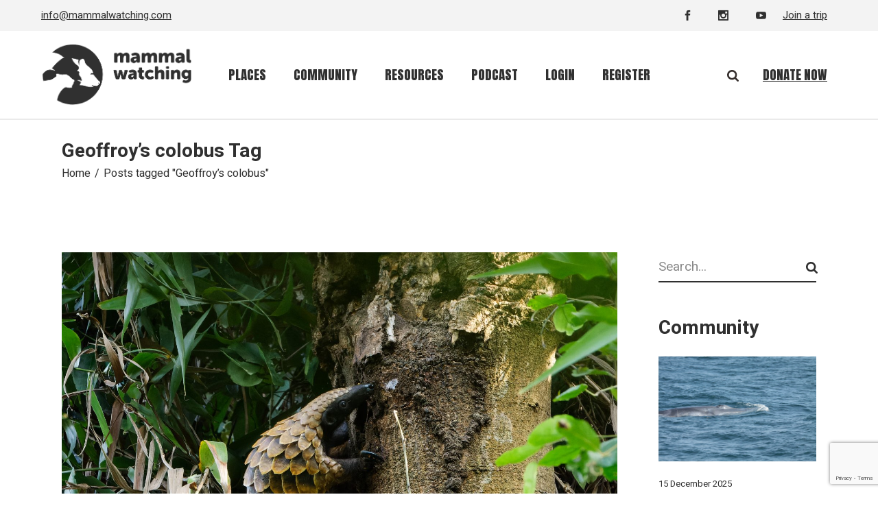

--- FILE ---
content_type: text/html; charset=utf-8
request_url: https://www.google.com/recaptcha/api2/anchor?ar=1&k=6Le1ziMfAAAAALnQjsuoDRFm0IvrztdDdq8EVn_W&co=aHR0cHM6Ly93d3cubWFtbWFsd2F0Y2hpbmcuY29tOjQ0Mw..&hl=en&v=PoyoqOPhxBO7pBk68S4YbpHZ&size=invisible&anchor-ms=20000&execute-ms=30000&cb=qvmnd4emd8rq
body_size: 48790
content:
<!DOCTYPE HTML><html dir="ltr" lang="en"><head><meta http-equiv="Content-Type" content="text/html; charset=UTF-8">
<meta http-equiv="X-UA-Compatible" content="IE=edge">
<title>reCAPTCHA</title>
<style type="text/css">
/* cyrillic-ext */
@font-face {
  font-family: 'Roboto';
  font-style: normal;
  font-weight: 400;
  font-stretch: 100%;
  src: url(//fonts.gstatic.com/s/roboto/v48/KFO7CnqEu92Fr1ME7kSn66aGLdTylUAMa3GUBHMdazTgWw.woff2) format('woff2');
  unicode-range: U+0460-052F, U+1C80-1C8A, U+20B4, U+2DE0-2DFF, U+A640-A69F, U+FE2E-FE2F;
}
/* cyrillic */
@font-face {
  font-family: 'Roboto';
  font-style: normal;
  font-weight: 400;
  font-stretch: 100%;
  src: url(//fonts.gstatic.com/s/roboto/v48/KFO7CnqEu92Fr1ME7kSn66aGLdTylUAMa3iUBHMdazTgWw.woff2) format('woff2');
  unicode-range: U+0301, U+0400-045F, U+0490-0491, U+04B0-04B1, U+2116;
}
/* greek-ext */
@font-face {
  font-family: 'Roboto';
  font-style: normal;
  font-weight: 400;
  font-stretch: 100%;
  src: url(//fonts.gstatic.com/s/roboto/v48/KFO7CnqEu92Fr1ME7kSn66aGLdTylUAMa3CUBHMdazTgWw.woff2) format('woff2');
  unicode-range: U+1F00-1FFF;
}
/* greek */
@font-face {
  font-family: 'Roboto';
  font-style: normal;
  font-weight: 400;
  font-stretch: 100%;
  src: url(//fonts.gstatic.com/s/roboto/v48/KFO7CnqEu92Fr1ME7kSn66aGLdTylUAMa3-UBHMdazTgWw.woff2) format('woff2');
  unicode-range: U+0370-0377, U+037A-037F, U+0384-038A, U+038C, U+038E-03A1, U+03A3-03FF;
}
/* math */
@font-face {
  font-family: 'Roboto';
  font-style: normal;
  font-weight: 400;
  font-stretch: 100%;
  src: url(//fonts.gstatic.com/s/roboto/v48/KFO7CnqEu92Fr1ME7kSn66aGLdTylUAMawCUBHMdazTgWw.woff2) format('woff2');
  unicode-range: U+0302-0303, U+0305, U+0307-0308, U+0310, U+0312, U+0315, U+031A, U+0326-0327, U+032C, U+032F-0330, U+0332-0333, U+0338, U+033A, U+0346, U+034D, U+0391-03A1, U+03A3-03A9, U+03B1-03C9, U+03D1, U+03D5-03D6, U+03F0-03F1, U+03F4-03F5, U+2016-2017, U+2034-2038, U+203C, U+2040, U+2043, U+2047, U+2050, U+2057, U+205F, U+2070-2071, U+2074-208E, U+2090-209C, U+20D0-20DC, U+20E1, U+20E5-20EF, U+2100-2112, U+2114-2115, U+2117-2121, U+2123-214F, U+2190, U+2192, U+2194-21AE, U+21B0-21E5, U+21F1-21F2, U+21F4-2211, U+2213-2214, U+2216-22FF, U+2308-230B, U+2310, U+2319, U+231C-2321, U+2336-237A, U+237C, U+2395, U+239B-23B7, U+23D0, U+23DC-23E1, U+2474-2475, U+25AF, U+25B3, U+25B7, U+25BD, U+25C1, U+25CA, U+25CC, U+25FB, U+266D-266F, U+27C0-27FF, U+2900-2AFF, U+2B0E-2B11, U+2B30-2B4C, U+2BFE, U+3030, U+FF5B, U+FF5D, U+1D400-1D7FF, U+1EE00-1EEFF;
}
/* symbols */
@font-face {
  font-family: 'Roboto';
  font-style: normal;
  font-weight: 400;
  font-stretch: 100%;
  src: url(//fonts.gstatic.com/s/roboto/v48/KFO7CnqEu92Fr1ME7kSn66aGLdTylUAMaxKUBHMdazTgWw.woff2) format('woff2');
  unicode-range: U+0001-000C, U+000E-001F, U+007F-009F, U+20DD-20E0, U+20E2-20E4, U+2150-218F, U+2190, U+2192, U+2194-2199, U+21AF, U+21E6-21F0, U+21F3, U+2218-2219, U+2299, U+22C4-22C6, U+2300-243F, U+2440-244A, U+2460-24FF, U+25A0-27BF, U+2800-28FF, U+2921-2922, U+2981, U+29BF, U+29EB, U+2B00-2BFF, U+4DC0-4DFF, U+FFF9-FFFB, U+10140-1018E, U+10190-1019C, U+101A0, U+101D0-101FD, U+102E0-102FB, U+10E60-10E7E, U+1D2C0-1D2D3, U+1D2E0-1D37F, U+1F000-1F0FF, U+1F100-1F1AD, U+1F1E6-1F1FF, U+1F30D-1F30F, U+1F315, U+1F31C, U+1F31E, U+1F320-1F32C, U+1F336, U+1F378, U+1F37D, U+1F382, U+1F393-1F39F, U+1F3A7-1F3A8, U+1F3AC-1F3AF, U+1F3C2, U+1F3C4-1F3C6, U+1F3CA-1F3CE, U+1F3D4-1F3E0, U+1F3ED, U+1F3F1-1F3F3, U+1F3F5-1F3F7, U+1F408, U+1F415, U+1F41F, U+1F426, U+1F43F, U+1F441-1F442, U+1F444, U+1F446-1F449, U+1F44C-1F44E, U+1F453, U+1F46A, U+1F47D, U+1F4A3, U+1F4B0, U+1F4B3, U+1F4B9, U+1F4BB, U+1F4BF, U+1F4C8-1F4CB, U+1F4D6, U+1F4DA, U+1F4DF, U+1F4E3-1F4E6, U+1F4EA-1F4ED, U+1F4F7, U+1F4F9-1F4FB, U+1F4FD-1F4FE, U+1F503, U+1F507-1F50B, U+1F50D, U+1F512-1F513, U+1F53E-1F54A, U+1F54F-1F5FA, U+1F610, U+1F650-1F67F, U+1F687, U+1F68D, U+1F691, U+1F694, U+1F698, U+1F6AD, U+1F6B2, U+1F6B9-1F6BA, U+1F6BC, U+1F6C6-1F6CF, U+1F6D3-1F6D7, U+1F6E0-1F6EA, U+1F6F0-1F6F3, U+1F6F7-1F6FC, U+1F700-1F7FF, U+1F800-1F80B, U+1F810-1F847, U+1F850-1F859, U+1F860-1F887, U+1F890-1F8AD, U+1F8B0-1F8BB, U+1F8C0-1F8C1, U+1F900-1F90B, U+1F93B, U+1F946, U+1F984, U+1F996, U+1F9E9, U+1FA00-1FA6F, U+1FA70-1FA7C, U+1FA80-1FA89, U+1FA8F-1FAC6, U+1FACE-1FADC, U+1FADF-1FAE9, U+1FAF0-1FAF8, U+1FB00-1FBFF;
}
/* vietnamese */
@font-face {
  font-family: 'Roboto';
  font-style: normal;
  font-weight: 400;
  font-stretch: 100%;
  src: url(//fonts.gstatic.com/s/roboto/v48/KFO7CnqEu92Fr1ME7kSn66aGLdTylUAMa3OUBHMdazTgWw.woff2) format('woff2');
  unicode-range: U+0102-0103, U+0110-0111, U+0128-0129, U+0168-0169, U+01A0-01A1, U+01AF-01B0, U+0300-0301, U+0303-0304, U+0308-0309, U+0323, U+0329, U+1EA0-1EF9, U+20AB;
}
/* latin-ext */
@font-face {
  font-family: 'Roboto';
  font-style: normal;
  font-weight: 400;
  font-stretch: 100%;
  src: url(//fonts.gstatic.com/s/roboto/v48/KFO7CnqEu92Fr1ME7kSn66aGLdTylUAMa3KUBHMdazTgWw.woff2) format('woff2');
  unicode-range: U+0100-02BA, U+02BD-02C5, U+02C7-02CC, U+02CE-02D7, U+02DD-02FF, U+0304, U+0308, U+0329, U+1D00-1DBF, U+1E00-1E9F, U+1EF2-1EFF, U+2020, U+20A0-20AB, U+20AD-20C0, U+2113, U+2C60-2C7F, U+A720-A7FF;
}
/* latin */
@font-face {
  font-family: 'Roboto';
  font-style: normal;
  font-weight: 400;
  font-stretch: 100%;
  src: url(//fonts.gstatic.com/s/roboto/v48/KFO7CnqEu92Fr1ME7kSn66aGLdTylUAMa3yUBHMdazQ.woff2) format('woff2');
  unicode-range: U+0000-00FF, U+0131, U+0152-0153, U+02BB-02BC, U+02C6, U+02DA, U+02DC, U+0304, U+0308, U+0329, U+2000-206F, U+20AC, U+2122, U+2191, U+2193, U+2212, U+2215, U+FEFF, U+FFFD;
}
/* cyrillic-ext */
@font-face {
  font-family: 'Roboto';
  font-style: normal;
  font-weight: 500;
  font-stretch: 100%;
  src: url(//fonts.gstatic.com/s/roboto/v48/KFO7CnqEu92Fr1ME7kSn66aGLdTylUAMa3GUBHMdazTgWw.woff2) format('woff2');
  unicode-range: U+0460-052F, U+1C80-1C8A, U+20B4, U+2DE0-2DFF, U+A640-A69F, U+FE2E-FE2F;
}
/* cyrillic */
@font-face {
  font-family: 'Roboto';
  font-style: normal;
  font-weight: 500;
  font-stretch: 100%;
  src: url(//fonts.gstatic.com/s/roboto/v48/KFO7CnqEu92Fr1ME7kSn66aGLdTylUAMa3iUBHMdazTgWw.woff2) format('woff2');
  unicode-range: U+0301, U+0400-045F, U+0490-0491, U+04B0-04B1, U+2116;
}
/* greek-ext */
@font-face {
  font-family: 'Roboto';
  font-style: normal;
  font-weight: 500;
  font-stretch: 100%;
  src: url(//fonts.gstatic.com/s/roboto/v48/KFO7CnqEu92Fr1ME7kSn66aGLdTylUAMa3CUBHMdazTgWw.woff2) format('woff2');
  unicode-range: U+1F00-1FFF;
}
/* greek */
@font-face {
  font-family: 'Roboto';
  font-style: normal;
  font-weight: 500;
  font-stretch: 100%;
  src: url(//fonts.gstatic.com/s/roboto/v48/KFO7CnqEu92Fr1ME7kSn66aGLdTylUAMa3-UBHMdazTgWw.woff2) format('woff2');
  unicode-range: U+0370-0377, U+037A-037F, U+0384-038A, U+038C, U+038E-03A1, U+03A3-03FF;
}
/* math */
@font-face {
  font-family: 'Roboto';
  font-style: normal;
  font-weight: 500;
  font-stretch: 100%;
  src: url(//fonts.gstatic.com/s/roboto/v48/KFO7CnqEu92Fr1ME7kSn66aGLdTylUAMawCUBHMdazTgWw.woff2) format('woff2');
  unicode-range: U+0302-0303, U+0305, U+0307-0308, U+0310, U+0312, U+0315, U+031A, U+0326-0327, U+032C, U+032F-0330, U+0332-0333, U+0338, U+033A, U+0346, U+034D, U+0391-03A1, U+03A3-03A9, U+03B1-03C9, U+03D1, U+03D5-03D6, U+03F0-03F1, U+03F4-03F5, U+2016-2017, U+2034-2038, U+203C, U+2040, U+2043, U+2047, U+2050, U+2057, U+205F, U+2070-2071, U+2074-208E, U+2090-209C, U+20D0-20DC, U+20E1, U+20E5-20EF, U+2100-2112, U+2114-2115, U+2117-2121, U+2123-214F, U+2190, U+2192, U+2194-21AE, U+21B0-21E5, U+21F1-21F2, U+21F4-2211, U+2213-2214, U+2216-22FF, U+2308-230B, U+2310, U+2319, U+231C-2321, U+2336-237A, U+237C, U+2395, U+239B-23B7, U+23D0, U+23DC-23E1, U+2474-2475, U+25AF, U+25B3, U+25B7, U+25BD, U+25C1, U+25CA, U+25CC, U+25FB, U+266D-266F, U+27C0-27FF, U+2900-2AFF, U+2B0E-2B11, U+2B30-2B4C, U+2BFE, U+3030, U+FF5B, U+FF5D, U+1D400-1D7FF, U+1EE00-1EEFF;
}
/* symbols */
@font-face {
  font-family: 'Roboto';
  font-style: normal;
  font-weight: 500;
  font-stretch: 100%;
  src: url(//fonts.gstatic.com/s/roboto/v48/KFO7CnqEu92Fr1ME7kSn66aGLdTylUAMaxKUBHMdazTgWw.woff2) format('woff2');
  unicode-range: U+0001-000C, U+000E-001F, U+007F-009F, U+20DD-20E0, U+20E2-20E4, U+2150-218F, U+2190, U+2192, U+2194-2199, U+21AF, U+21E6-21F0, U+21F3, U+2218-2219, U+2299, U+22C4-22C6, U+2300-243F, U+2440-244A, U+2460-24FF, U+25A0-27BF, U+2800-28FF, U+2921-2922, U+2981, U+29BF, U+29EB, U+2B00-2BFF, U+4DC0-4DFF, U+FFF9-FFFB, U+10140-1018E, U+10190-1019C, U+101A0, U+101D0-101FD, U+102E0-102FB, U+10E60-10E7E, U+1D2C0-1D2D3, U+1D2E0-1D37F, U+1F000-1F0FF, U+1F100-1F1AD, U+1F1E6-1F1FF, U+1F30D-1F30F, U+1F315, U+1F31C, U+1F31E, U+1F320-1F32C, U+1F336, U+1F378, U+1F37D, U+1F382, U+1F393-1F39F, U+1F3A7-1F3A8, U+1F3AC-1F3AF, U+1F3C2, U+1F3C4-1F3C6, U+1F3CA-1F3CE, U+1F3D4-1F3E0, U+1F3ED, U+1F3F1-1F3F3, U+1F3F5-1F3F7, U+1F408, U+1F415, U+1F41F, U+1F426, U+1F43F, U+1F441-1F442, U+1F444, U+1F446-1F449, U+1F44C-1F44E, U+1F453, U+1F46A, U+1F47D, U+1F4A3, U+1F4B0, U+1F4B3, U+1F4B9, U+1F4BB, U+1F4BF, U+1F4C8-1F4CB, U+1F4D6, U+1F4DA, U+1F4DF, U+1F4E3-1F4E6, U+1F4EA-1F4ED, U+1F4F7, U+1F4F9-1F4FB, U+1F4FD-1F4FE, U+1F503, U+1F507-1F50B, U+1F50D, U+1F512-1F513, U+1F53E-1F54A, U+1F54F-1F5FA, U+1F610, U+1F650-1F67F, U+1F687, U+1F68D, U+1F691, U+1F694, U+1F698, U+1F6AD, U+1F6B2, U+1F6B9-1F6BA, U+1F6BC, U+1F6C6-1F6CF, U+1F6D3-1F6D7, U+1F6E0-1F6EA, U+1F6F0-1F6F3, U+1F6F7-1F6FC, U+1F700-1F7FF, U+1F800-1F80B, U+1F810-1F847, U+1F850-1F859, U+1F860-1F887, U+1F890-1F8AD, U+1F8B0-1F8BB, U+1F8C0-1F8C1, U+1F900-1F90B, U+1F93B, U+1F946, U+1F984, U+1F996, U+1F9E9, U+1FA00-1FA6F, U+1FA70-1FA7C, U+1FA80-1FA89, U+1FA8F-1FAC6, U+1FACE-1FADC, U+1FADF-1FAE9, U+1FAF0-1FAF8, U+1FB00-1FBFF;
}
/* vietnamese */
@font-face {
  font-family: 'Roboto';
  font-style: normal;
  font-weight: 500;
  font-stretch: 100%;
  src: url(//fonts.gstatic.com/s/roboto/v48/KFO7CnqEu92Fr1ME7kSn66aGLdTylUAMa3OUBHMdazTgWw.woff2) format('woff2');
  unicode-range: U+0102-0103, U+0110-0111, U+0128-0129, U+0168-0169, U+01A0-01A1, U+01AF-01B0, U+0300-0301, U+0303-0304, U+0308-0309, U+0323, U+0329, U+1EA0-1EF9, U+20AB;
}
/* latin-ext */
@font-face {
  font-family: 'Roboto';
  font-style: normal;
  font-weight: 500;
  font-stretch: 100%;
  src: url(//fonts.gstatic.com/s/roboto/v48/KFO7CnqEu92Fr1ME7kSn66aGLdTylUAMa3KUBHMdazTgWw.woff2) format('woff2');
  unicode-range: U+0100-02BA, U+02BD-02C5, U+02C7-02CC, U+02CE-02D7, U+02DD-02FF, U+0304, U+0308, U+0329, U+1D00-1DBF, U+1E00-1E9F, U+1EF2-1EFF, U+2020, U+20A0-20AB, U+20AD-20C0, U+2113, U+2C60-2C7F, U+A720-A7FF;
}
/* latin */
@font-face {
  font-family: 'Roboto';
  font-style: normal;
  font-weight: 500;
  font-stretch: 100%;
  src: url(//fonts.gstatic.com/s/roboto/v48/KFO7CnqEu92Fr1ME7kSn66aGLdTylUAMa3yUBHMdazQ.woff2) format('woff2');
  unicode-range: U+0000-00FF, U+0131, U+0152-0153, U+02BB-02BC, U+02C6, U+02DA, U+02DC, U+0304, U+0308, U+0329, U+2000-206F, U+20AC, U+2122, U+2191, U+2193, U+2212, U+2215, U+FEFF, U+FFFD;
}
/* cyrillic-ext */
@font-face {
  font-family: 'Roboto';
  font-style: normal;
  font-weight: 900;
  font-stretch: 100%;
  src: url(//fonts.gstatic.com/s/roboto/v48/KFO7CnqEu92Fr1ME7kSn66aGLdTylUAMa3GUBHMdazTgWw.woff2) format('woff2');
  unicode-range: U+0460-052F, U+1C80-1C8A, U+20B4, U+2DE0-2DFF, U+A640-A69F, U+FE2E-FE2F;
}
/* cyrillic */
@font-face {
  font-family: 'Roboto';
  font-style: normal;
  font-weight: 900;
  font-stretch: 100%;
  src: url(//fonts.gstatic.com/s/roboto/v48/KFO7CnqEu92Fr1ME7kSn66aGLdTylUAMa3iUBHMdazTgWw.woff2) format('woff2');
  unicode-range: U+0301, U+0400-045F, U+0490-0491, U+04B0-04B1, U+2116;
}
/* greek-ext */
@font-face {
  font-family: 'Roboto';
  font-style: normal;
  font-weight: 900;
  font-stretch: 100%;
  src: url(//fonts.gstatic.com/s/roboto/v48/KFO7CnqEu92Fr1ME7kSn66aGLdTylUAMa3CUBHMdazTgWw.woff2) format('woff2');
  unicode-range: U+1F00-1FFF;
}
/* greek */
@font-face {
  font-family: 'Roboto';
  font-style: normal;
  font-weight: 900;
  font-stretch: 100%;
  src: url(//fonts.gstatic.com/s/roboto/v48/KFO7CnqEu92Fr1ME7kSn66aGLdTylUAMa3-UBHMdazTgWw.woff2) format('woff2');
  unicode-range: U+0370-0377, U+037A-037F, U+0384-038A, U+038C, U+038E-03A1, U+03A3-03FF;
}
/* math */
@font-face {
  font-family: 'Roboto';
  font-style: normal;
  font-weight: 900;
  font-stretch: 100%;
  src: url(//fonts.gstatic.com/s/roboto/v48/KFO7CnqEu92Fr1ME7kSn66aGLdTylUAMawCUBHMdazTgWw.woff2) format('woff2');
  unicode-range: U+0302-0303, U+0305, U+0307-0308, U+0310, U+0312, U+0315, U+031A, U+0326-0327, U+032C, U+032F-0330, U+0332-0333, U+0338, U+033A, U+0346, U+034D, U+0391-03A1, U+03A3-03A9, U+03B1-03C9, U+03D1, U+03D5-03D6, U+03F0-03F1, U+03F4-03F5, U+2016-2017, U+2034-2038, U+203C, U+2040, U+2043, U+2047, U+2050, U+2057, U+205F, U+2070-2071, U+2074-208E, U+2090-209C, U+20D0-20DC, U+20E1, U+20E5-20EF, U+2100-2112, U+2114-2115, U+2117-2121, U+2123-214F, U+2190, U+2192, U+2194-21AE, U+21B0-21E5, U+21F1-21F2, U+21F4-2211, U+2213-2214, U+2216-22FF, U+2308-230B, U+2310, U+2319, U+231C-2321, U+2336-237A, U+237C, U+2395, U+239B-23B7, U+23D0, U+23DC-23E1, U+2474-2475, U+25AF, U+25B3, U+25B7, U+25BD, U+25C1, U+25CA, U+25CC, U+25FB, U+266D-266F, U+27C0-27FF, U+2900-2AFF, U+2B0E-2B11, U+2B30-2B4C, U+2BFE, U+3030, U+FF5B, U+FF5D, U+1D400-1D7FF, U+1EE00-1EEFF;
}
/* symbols */
@font-face {
  font-family: 'Roboto';
  font-style: normal;
  font-weight: 900;
  font-stretch: 100%;
  src: url(//fonts.gstatic.com/s/roboto/v48/KFO7CnqEu92Fr1ME7kSn66aGLdTylUAMaxKUBHMdazTgWw.woff2) format('woff2');
  unicode-range: U+0001-000C, U+000E-001F, U+007F-009F, U+20DD-20E0, U+20E2-20E4, U+2150-218F, U+2190, U+2192, U+2194-2199, U+21AF, U+21E6-21F0, U+21F3, U+2218-2219, U+2299, U+22C4-22C6, U+2300-243F, U+2440-244A, U+2460-24FF, U+25A0-27BF, U+2800-28FF, U+2921-2922, U+2981, U+29BF, U+29EB, U+2B00-2BFF, U+4DC0-4DFF, U+FFF9-FFFB, U+10140-1018E, U+10190-1019C, U+101A0, U+101D0-101FD, U+102E0-102FB, U+10E60-10E7E, U+1D2C0-1D2D3, U+1D2E0-1D37F, U+1F000-1F0FF, U+1F100-1F1AD, U+1F1E6-1F1FF, U+1F30D-1F30F, U+1F315, U+1F31C, U+1F31E, U+1F320-1F32C, U+1F336, U+1F378, U+1F37D, U+1F382, U+1F393-1F39F, U+1F3A7-1F3A8, U+1F3AC-1F3AF, U+1F3C2, U+1F3C4-1F3C6, U+1F3CA-1F3CE, U+1F3D4-1F3E0, U+1F3ED, U+1F3F1-1F3F3, U+1F3F5-1F3F7, U+1F408, U+1F415, U+1F41F, U+1F426, U+1F43F, U+1F441-1F442, U+1F444, U+1F446-1F449, U+1F44C-1F44E, U+1F453, U+1F46A, U+1F47D, U+1F4A3, U+1F4B0, U+1F4B3, U+1F4B9, U+1F4BB, U+1F4BF, U+1F4C8-1F4CB, U+1F4D6, U+1F4DA, U+1F4DF, U+1F4E3-1F4E6, U+1F4EA-1F4ED, U+1F4F7, U+1F4F9-1F4FB, U+1F4FD-1F4FE, U+1F503, U+1F507-1F50B, U+1F50D, U+1F512-1F513, U+1F53E-1F54A, U+1F54F-1F5FA, U+1F610, U+1F650-1F67F, U+1F687, U+1F68D, U+1F691, U+1F694, U+1F698, U+1F6AD, U+1F6B2, U+1F6B9-1F6BA, U+1F6BC, U+1F6C6-1F6CF, U+1F6D3-1F6D7, U+1F6E0-1F6EA, U+1F6F0-1F6F3, U+1F6F7-1F6FC, U+1F700-1F7FF, U+1F800-1F80B, U+1F810-1F847, U+1F850-1F859, U+1F860-1F887, U+1F890-1F8AD, U+1F8B0-1F8BB, U+1F8C0-1F8C1, U+1F900-1F90B, U+1F93B, U+1F946, U+1F984, U+1F996, U+1F9E9, U+1FA00-1FA6F, U+1FA70-1FA7C, U+1FA80-1FA89, U+1FA8F-1FAC6, U+1FACE-1FADC, U+1FADF-1FAE9, U+1FAF0-1FAF8, U+1FB00-1FBFF;
}
/* vietnamese */
@font-face {
  font-family: 'Roboto';
  font-style: normal;
  font-weight: 900;
  font-stretch: 100%;
  src: url(//fonts.gstatic.com/s/roboto/v48/KFO7CnqEu92Fr1ME7kSn66aGLdTylUAMa3OUBHMdazTgWw.woff2) format('woff2');
  unicode-range: U+0102-0103, U+0110-0111, U+0128-0129, U+0168-0169, U+01A0-01A1, U+01AF-01B0, U+0300-0301, U+0303-0304, U+0308-0309, U+0323, U+0329, U+1EA0-1EF9, U+20AB;
}
/* latin-ext */
@font-face {
  font-family: 'Roboto';
  font-style: normal;
  font-weight: 900;
  font-stretch: 100%;
  src: url(//fonts.gstatic.com/s/roboto/v48/KFO7CnqEu92Fr1ME7kSn66aGLdTylUAMa3KUBHMdazTgWw.woff2) format('woff2');
  unicode-range: U+0100-02BA, U+02BD-02C5, U+02C7-02CC, U+02CE-02D7, U+02DD-02FF, U+0304, U+0308, U+0329, U+1D00-1DBF, U+1E00-1E9F, U+1EF2-1EFF, U+2020, U+20A0-20AB, U+20AD-20C0, U+2113, U+2C60-2C7F, U+A720-A7FF;
}
/* latin */
@font-face {
  font-family: 'Roboto';
  font-style: normal;
  font-weight: 900;
  font-stretch: 100%;
  src: url(//fonts.gstatic.com/s/roboto/v48/KFO7CnqEu92Fr1ME7kSn66aGLdTylUAMa3yUBHMdazQ.woff2) format('woff2');
  unicode-range: U+0000-00FF, U+0131, U+0152-0153, U+02BB-02BC, U+02C6, U+02DA, U+02DC, U+0304, U+0308, U+0329, U+2000-206F, U+20AC, U+2122, U+2191, U+2193, U+2212, U+2215, U+FEFF, U+FFFD;
}

</style>
<link rel="stylesheet" type="text/css" href="https://www.gstatic.com/recaptcha/releases/PoyoqOPhxBO7pBk68S4YbpHZ/styles__ltr.css">
<script nonce="_97LRrT7xAC3ZSbQPrK4Vg" type="text/javascript">window['__recaptcha_api'] = 'https://www.google.com/recaptcha/api2/';</script>
<script type="text/javascript" src="https://www.gstatic.com/recaptcha/releases/PoyoqOPhxBO7pBk68S4YbpHZ/recaptcha__en.js" nonce="_97LRrT7xAC3ZSbQPrK4Vg">
      
    </script></head>
<body><div id="rc-anchor-alert" class="rc-anchor-alert"></div>
<input type="hidden" id="recaptcha-token" value="[base64]">
<script type="text/javascript" nonce="_97LRrT7xAC3ZSbQPrK4Vg">
      recaptcha.anchor.Main.init("[\x22ainput\x22,[\x22bgdata\x22,\x22\x22,\[base64]/[base64]/MjU1Ong/[base64]/[base64]/[base64]/[base64]/[base64]/[base64]/[base64]/[base64]/[base64]/[base64]/[base64]/[base64]/[base64]/[base64]/[base64]\\u003d\x22,\[base64]\\u003d\x22,\x22R8KHw4hnXjAkwrIQVWs7SsOibmYOwrjDtSBHwrJzR8K0ITMgKcOdw6XDgsOzwpLDnsOdVsOWwo4IcMKbw4/DtsOcwpTDgUkEcwTDoE0hwoHCnVDDuS4nwroULsOvwoPDgMOew4fCr8OSFXLDpDIhw6rDjcObNcOlw5M5w6rDj3/Dgz/DjVbCjEFLW8OSVgvDvS1xw5rDuEQiwr5Aw4UuP2DDpMOoAsK+acKfWMOocsKXYsO7ZDBcH8KAS8OgRW9Qw7jCph3ClnnCvy/ClUDDu3N4w7YhBsOMQEczwoHDrRl9FErCo3MswqbDn0HDksK7w5vCpVgDw6vCmx4bwo/Ci8OwwozDi8KSKmXCk8KCKDIlwpc0wqF6wqTDlUzCiiHDmXFGScK7w5goY8KTwqYLU0bDiMOBMhp2CMKsw4zDqiHCnjcfKltrw4TCj8OWf8OOw7l4wpNWwqAFw6dsTMKIw7DDu8OEPD/DosOpwr3ChMOpCl3CrsKFwoPCulDDgmnDicOjSSY1WMKZw4R8w4rDonrDpcOeA8KnawDDtkHDqsK2M8OPOlcBw6w3bsOFwpo7FcO1DCw/wovCnsOfwqRTwpUqdW7Dm3k8wqrDv8KbwrDDtsKgwoVDEAfCpMKcJ1cbwo3DgMKmBy8YF8Oswo/Cjh/DjcObVE8WwqnCssKAO8O0Q37CuMODw6/DocKVw7XDq2pHw6d2Zj5Nw4tGUlc6OUfDlcOlBnPCsEfCtFnDkMOLDlnChcKuDgzChH/CvX9GLMO2wr/Cq2DDgnohEWbDhHnDu8KPwocnCnYYcsOBYcKJwpHCtsOENxLDihbDs8OyOcOkwqrDjMKXWkDDiXDDoTtswqzCjsOyBMO+XjR4c1PCv8K+NMOUAcKHA0/Cv8KJJsKMVS/DuR/DqcO/EMKHwqhrwoPCrcODw7TDoi8UIXnDjlMpwr3Ch8KaccK3wrTDhwjCtcKnwp7Dk8KpBVTCkcOGKVcjw5kOPGLCs8O3w5nDtcObEV1hw6wqw63DnVFqw4MuekzCizxpw4zDsE/DkiHDn8K2ThzDo8OBwqjDnMKlw7ImYQQXw6E/B8OuY8OQF17CtMKGwpPCtsOqNsOgwqUpD8O+wp3Cq8K5w45wBcKsZcKHXSDCn8OXwrEGwqNDwovDsGXCisOMw5DCixbDscKSwoHDpMKRA8OFUVp2w5vCnR4cWsKQwp/DgsK9w7TCosK/fcKxw5HDusKGF8OrwovDhcKnwrPDnkoJC3grw5vCsifCkmQgw6cFKzhSwrkbZsOmwpgxwoHDrcK2O8KoPkJYa1vCtcOOITpLSsKkwpsKO8Oew6TDrWo1ScKeJ8Odw4HDrAbDrMOUw65/[base64]/DrF/CkMKOw5RLeDdyFcKzwq7DplnDu8O1ChjDvnscw4TCmMO5woI1woPChMOmwo3DqDrDt1o0S1HClyI8FMKJa8KDw4sgZcK4fsOFJWwOw5/CiMOaRD/CgcKiwo49XV/[base64]/CjkDCnMOwWcOiw7nDnQ9gWBfDt8KGwpfDkRVXOxTCrMOSccO6w64pwqbDqMOwAE7Ct3DCowTDusKzwq/Cp21pUsOMF8OuA8K4wpF7wpzCoz7CucOjw5kGOcKwM8KPYMOOecKGw4cBw6lwwqUsSsO9wq3DksKkwolRwrfDvcOcw54MwopDwpd6w5XDjXgVw5gAw4HCs8KhwpvCi23Co3vCm1PDvwfDnsKXwqLDqMKTw4lwIxVnG2prEX/CjSHCvsOHw4fDlcOZY8OpwqIxFWDCvRY0EhrCmFtUQsKlKMKvGW/[base64]/Cuz/CtBXDimBaFAs/cVDCqDRXOMOOwr3DgE7Cp8KJXMObN8O7w4bDg8K/GsK5w4hdwrbDsQPCuMKeUB4CJy4TwoAYOAUOw7oOwpN3IsKuN8O5woMRPGjCsDDDnVHCnMOFw6BpVj5twrfDgcKeH8OTIcK6wq3CksK3W31uBBTDo3TCsMK3aMOQYMKELnLCgMKOZsOfVMKPIcO1w4PDpgHDmXImRMOmwq/CtTfDpgUQwoHDn8OLw4fCnsKBAn/CssKVwqYNw7zCucO9w4vDnnnDvMKhwpDDtxrChsKVw7fDkWPDrMKPQCvDu8Ksw57DolPDjCvDniIVw4VQPMOzVMOCwofCiD3CjcOBw4p6aMKSwofCmsKjZl0zwqnDtH3CmsK5wo5Pwp0he8KFJsKqKMOBQQ4/wrJXIcK0wozDkkzCshZKwp3ChsKYG8OZw4kRb8KHUy0OwpRTwpAUc8KpJ8KeRsOwR150wr/CrsONF2oqTnh4PkxwRWnDkH0sAcOdV8KowrzDicK0PwdhfsK+RDI/KMKdwr7DuH16wq5WeyTCp0pxfkbDhcOSw7TDvMKOKzHCqFt3Fh7ChljDgcKlBQ3CnQ0Hw77CiMKUw4PCvT/DmXlzw4PCpMOow7w9w7/CkMKgIsO6BMOcw4zDisO5SgF1Vh/CssKUCsKywowJAMOzIAnDksOXPsKOFxXDsm/ClsO3w4TCuEPDkcKMA8OXw5PCmxAvCj/CqSYIwrvDksKLOMOlQ8K7Q8K7w47CvSbCq8OwwpHDrMKWFVY5w5TDnMOJwrrDjT8vWcOow47CvxZHwqHDgMKCw7/DhcOCwqvCoMOlF8OtwrPCoF/DhnDDmhUtw5YJwojCph8swpjDk8K+w6bDqBNGGjVgBsOMSsKjU8O1SMKTChlMwpZdw6kEwpBvDwTDjh4EOcKKA8Kxw7geworDjsKOSE3CkU8Pw4E7wqvCn09wwqk8wq0lGhrDlHZPe3VWw6nDs8O5OMKVNH/DqsOVwr5Nw6TCgcKbHMK/w69rw6MyM3RPwrFfEkvCnhvCujnDqkjDpCfDsw5qw7fDvRPCq8OHwpbClHvCiMOlMFsuwqUuwpItwrzDi8KoXAZJw4E8w51zLcKUH8OwAMOLZWI2S8OsD2jDjMOfeMO3ajF+wrnDusOdw73DksKjGm8iw5kJNx/DjnXDjsOQAcKWwp3DgznDvcOsw6h1w68Qw797wpRgwrPChxp4w5BIWDF9woTDh8K/w73CpcKNwrXDscKvw4ARa0wCacOWw6pIXxRtDGUGElTDksOxwo0XUsKmwp0PQsKyYmDCnjXDnsKtw6DDmVs6w6/Cu1NxEMKPwpPDo084B8OjPmnDksK9w4LDtMOpC8OsJsOZw4bClEfDmi1ZRRbDlMOnVMKdw6jCtRHDusKhw50ew5vDq0zCplTCocOxacKFw7YGecOAw7LDusOQw4B9wqvDvCzCmi11bSEuPUExW8OqTXvCgwDDqcKQwqbDg8Odw5Mjw7HDrQNrwrwAwr/DgsKHchI5BcKlYcOdQsOVw6XDlMODw4DCrn3DlBZkG8OwUsKLa8OGMMOzw6rDs0g4wrrCp0t+wq4Ww681w5zDnMKcwofDgFfCj0rDlcOFECHDmnzClsONCCNIw71lwoLDu8OTw7kFQTHDs8KbOmc9TnJ5d8Kswqx4wpk/[base64]/[base64]/CjHg4w6PCm318Zx/Cp8OIw6smwpBtPRzDkl9pwpXCmEATLkHDosOAw63DuDF5acKew7kew5/ClcKowozDgsOWI8KGwrsYAsOSc8KFcsOtG3NswoHCuMK4dMKdXhwFLsOxBnPDq8Oaw4sHdj7Dj1vCswXCvcOHw7HDlBvCoA7ChcOMwqkFw59ew78Rwp/CoMKLwoXCkBBxw75VTEnDp8KSw51OdXlaY3k/F2nDlMKWDh4CBllrYsObGMOqIcKNbx/[base64]/CqRHCs8O6UCUdw5XDnTYiK30ndV4eVBDDoQFGw7cJw5h7NMKgw65+X8OFfMKHw5dWw5AKIBBqw6bCrV47wo8qCMOHwoMUwr/DsWjCpwsaccOdw5xswpgSRcK1wq/CiBvDowHCkMKtw6HCqiVUWzxqwpHDhSERw6TCmRLCpFXCrU05woMAe8KIwoMXwpxZw6UMHcK7wpDCmcKQw58fd0DDg8KvJiwFI8KeV8OmMwLDgsO7JcKnEiB9UcKLXiDCvMOBw4fDk8OEBwTDucO/w4TDv8KeAxkowo7CpkvCh3Q6w4AmDcKEw7U4wphSXMKRwqvClwnCkx8wwobCtsKoAyzDisONw4wvJcKZHBbDoXfDgcKkw7DDszDCtcKwXzvDhCbDpSVsasK4w5ULw6gaw407wp9Ywr0hZl4wAVJoZsKkw6fDi8OuVnzChUjDl8OWw55Owr/CpcOpBSLCumJzIMOfB8OWXWjDgQotZcOedhTCs3nDplIawppcVX7DlAVQw5g3fCfDlnbDhcOMQgjDnFTDvXLDpcKeNVgsEjczwpASw5MFwr0sNi9dw6bCvMKxw6bDmCZIw6Q+wovDh8Ofw6Qww4XCi8OQe14DwrN/URt2woLCoXJDUsOywrXCrk4SWEzCrxN8w5TCiGRHw7PCvsOaVwdLfRrDoBPCnQgXQz12w7h4wroGJsOFw4LCrcKnXH0swq56cBbCn8OnwrESwqMlwozCvVTDscKvQDnDtDJIc8K/RC7Ds3RAfMKRwqJhNFE7esOpwroROcOZJ8K+BWYHUVbCucOePsOLdH3DsMODRC/CuzrCkQ4+w6/DmlotTcOGwoDDo1sCATE0w47DoMOwaSl2O8OIMsK3w47Ch1vDgsOrHcOnw6J1w63DsMK4w4nDsUDDh3TDscOgwpnCpUTCmTvCr8Ouw6A/w6VpwoFneT90w6/Ds8KNw7ANw63Dp8KiUsK2wqdINsKHw6IZAiPCvWVzwqpCw5Vnw7wAwrnCnMOkLnvCozjDjj/Cq2HDvcKkwo/ClcKOfcOWfsKfV1FjwppJw5jCiT3Dh8OkDcK+w40Bw47DiiBPKBzDoHHCsGFOwqLDnhMUXivDncK0UA9Xw6wOR8KLPFHCszArccKcw6FBw4XCpsK4LBLCisKOwqwzUcOYeHTCoi8ywpUGw7gEOjZbw7DDvsKgwo96DD08Jj/CjcOlKMK1RMKgw7dqMiw4woEZw5DCuh0xwq7Dh8KnLMOaKcKqKsKhYHvChGZOGXLDvsKIwrFrOsOLwrTDtMKYRG/DihXDmcOLUsKowoYlw4LCicO7w5zCg8KZXcO1wrTCuX9HDcOXwqPDgMKLOV3DrBQCHcOvenREw6XCkcOFUUzDtFYoX8OjwqstY3gwdQjDisKjwrVVWsK9cX3Cq3/DoMKSw5tIwq0uwp3DulPDmlUrwpfChMKrwoJnF8KPdcOFIzPCjsK1IkkLwptGJFgXEE3CicKVwow7THRwF8KmwoXCq13DmMKuw6B/w7FswrLDk8KqLhc2RcODAxXDsTXDrcKNw6MHPCLCtMOGZDLCu8KJw6NMw5gswpwHNCjDkcKQMsKLBcOheXR5w6nDpVppcgzDhGw9dcOkAkl8wo/CpsKZJ0XDtcKiEsKDw57ClsOGOMOGwrR6wqXDkMK7fMOAw7nDj8KLXsKQfEbCsiLDhCc+dsOgw7nDhcODwrANw5QdcsKawo1EZz/[base64]/ClcOiwqdTw6JjW8KUw7JXRD4AQcK9JkxQJsKowqxLw7bCoRXCi3TDl1bDlsKqwonCkFnDsMK6wpTDt2jDt8Oow6fChSJkw64hw7o9w6snfTIhC8KVw6EDwonDjMOswpPDhMKtRx7Dk8K2Ij86UcOzWcO7ScKcw799DcKEwrcMEjnDl8KpwrfDiFF0w5fDpXHDhV/CqAhMNnc3wonCt1vCoMKMW8O5wrpHE8OgEcKNwpjDj1tfFXItIcOgw6s/wp8+woNdw6jChy7Dv8ODwrMfwpTDhhsiw48kLcORIUfDv8KWw7nDjVDDvcKPwqTDpAlBwrg6wogDw6Yow54LI8KDX2XDnRvCvcOkISLCh8K/wqXCsMOtTw5JwqTDnhhKXhjDlmfDg1UlwppMwoPDlsOpJTROwoMrZ8KJHhPDjHdEUsKgwqHDkXTCn8K7woggbwjCs3xOG3HCqkc9w4PCuVB0w4zDlcKoTW7CncOlw7vDrA9YKnh9w61MLW/[base64]/[base64]/w6LCv8K3AXrDtsKnwr7Ck1rCucO0BnTCtcObwqvDk1rCqBENwrUtw6PDh8Oza31tIEXCkMO0w7/Cs8KpT8O0e8OSBsKQccKhOMOAfwbClRBcMsO2wqPDjsK6w73CgnIxbsKIw4XDvMKmXnsKwqTDu8KTBlbChnAiciLChycnW8OyfDfDkQstVnvCr8KwcgjCm1w4wppzBMODfcOBw5PDu8KIwrB1wrTDix/CscKlwpPCuHsowq7CiMKGwpQTwqN6B8KPw48rD8OFangyw4nCv8Kiw4Jvwq01woHCjMKpRMOnHsOkN8O6IsKNw7JvLDTDrTHDisK5wrt4d8KgeMK7HQLDn8Orwo48wpHCsCDDnVjDkcKrw5oHwrMAaMKIwonCj8OCAcKkTMO9wofDu1Urw5xlUkZKwppxwqpKwrU/Yn0dw7LCtHcTXsKowp5Yw7jDux7Cv1ZLV3/DnWvCh8ONwrJTwoPChFLDk8OdwqXCkcO/bQh5wp7CocOGa8OnwpnChCLCiVXDicKIw4nDjsOOPkbDkzzCq0/Dh8O/QcOPVBlkIHlKwpDCryQcw6bDmMO3PsOKw4TDkxRqwqJyLsKcwpIkLTlRADDCh0zCmkAydMOtw7FicMO0wps2YSjCi10Iw4DDvsKRPcKEW8K0NMOswpvCnsOyw45mwqVlP8OfdXzDhWpMw5/DmzDDsC9Mw5ghNsO2wo4mwq3DusO4w6R3WhYuwpHClcOEcVjCjcKRZ8Kpw4M/w4A2HsOcX8OReMKyw74KUsOtShvDn3oNakQnw4bDi2AYwr7DncOvNsOXVsO9wrLDnsOzNHTDjMOZKVEMw7LDrsODGMKFf1HDjcKeXyzDv8KQwoJjw7xzwqXDmsKFe3l3McK4eF/CoXZ8AsKvHzDCo8KEwoAyfT/Coh/CrWTChxHDrDwAw5hcw6zCsWfDvi5Fa8KDdiATwr7Dt8KSCQ/Cuj7Dv8KPw5stwr5Mw6wAXlXCgSbCrMKrw5RSwqEoanMsw64dIMOiTcOXP8Okwq5Iw7jDgCoYw7TDicKtYDzCt8Kuwr5KworCi8KdKcOLWX/CgmPDhhnCn2fCsTbDk1tkwo0Zwq/DlcOkw6kgwpQlGcOrDDl+wrHCqMOXw5HDpjF4w64Mwp/[base64]/DgcKUD8Kxw5rCuw7CsyfCo8OfYG5nT8ODecOkWX8DVgZ/w7bDvWJkw6rDpcKVwp0mwqXCvcKxw5IHMl83AcOww5nDkzhcHsODZTMHIxs9w60NOMKvwq/DugVbOkt1UMOnwqMUwrU9wozCnMObw54rYsOgRMOjMxTDtMKaw7x6eMK/MDZRZMOfCw7DhCU3w4kJI8OXMcOSwo9ZZDxOXMK+CFPDiDlKAB3Cm37DrgsyZcK+w5nDrMKcKylFwqVkwohMw6sIWz4sw7ApwobDun/[base64]/w49Ew5JIw5cwwq9TKhM7X2DDisKVw4gTRmjDvMOOR8Okw47Dh8OyBMKUWwbDtWnCrHgMw7DDhMKERgvCicKDbMKMwrE4w4vDuyEYwq9HCH5OwoLDmn3Cu8OrOsO0w6zDm8OkwrfCpEDDh8KzcMOawr8owo3DrMKhw4nCvMKOM8K/QUlFVMKfBwPDhDXDpcKOHcORwrXDlMONNjtow5vDj8OqwqsBw6HCtDnDlMKxw6PCrMOWw5bCi8O7w504OShAMC/DjGomw4gFwrx4U3dwMVzDnMOww4zCm1/CrcKyHy3CmSDCj8KVAcKqI0nCocOGDMKAwo0eDnFlPcOkwp8vw5zDtScrwrzCjMKiasKcwq0rwp4VFcOmVA/[base64]/[base64]/CkRbCmMObwoTDrmbCkFdgasKzwobChx7DqWXDn0d7w4AtwqPCosK2w7nDqzQOWcO2w6zDscKgYcOfwpfCu8OXw5LCuw8Ow71xwrQww4kDwqPDsRZ2w7UoNQXDpMKZJzfDsXnCucO7PMOWwo9/w4waH8OAwoHDgMOtK1TCrjUSJznCiDZzwr4hwoTDkDU6Im3DnkAbGsO+S242woQMACMtwqTDpsOoWUNIwqlHw5hXw6QyP8OQVMOaw4LCr8KHwqvDs8Knw79MwqLCow1UwpTDuyLCo8KpABTCkTTDocOkNcKoBywCwo4gwpVLY0vCtAUiwqQVw6JrJikJVsOJAMOKbMK/CMOzwqZJw5HCisOCIyPCkS9owokVL8KPw7PDn0JHSXPDsDfDgl5Kw7jCi0skc8O0ZzDCmkHDsxlPYTbDr8OYw4JBLMKMKcK/[base64]/Dq3gaBsO4wqEmdTgKMsONw6jCpng3w5fDmsObw57CmcOcQDZiOMOPwqTChsKPAynDicOqwrTCv23CicKvwqfClsKSwppzHAjCoMKwY8OwcxbChcKHw4TCjjl0w4TClEoEw5rCnT8wwofCuMKOwq1vw6EYwq7Dk8KmZcOhwoXDrQRpw40Hw69/w4HDksKaw50Mw6c3LMOlHAzDtlHDhMOKw5AXw4Mcw4wWw5UxcSp9K8KfHcKjwrFaKV3DkxzDisOpfHw3F8OqGnAnwpwEw5PDrMOOwp/CvsKRDMKCVMOVTnDDncO1GMKuw7bDncOtBcO1wr3ChljDukLDrC/[base64]/DrcOBX05CacOLK1XCrMKYw6JAwrbDisOZwow+woLDlklCw5dCwrISwo80SWXCtz3CsGbDlkHCmcOBc3HCtkwSQMKvegbCrcO/[base64]/woLCk34fwqfCqAVew5vCtltzw70cw7LDrikTwogbw4DCs8KbNFDCkh9cXcKkU8KNwr7CscOQbhoBNsOfw6/[base64]/[base64]/DtHPClmLDsMOKw5MsG8KReMKVBXzCujNMwpLCt8O+w6ZOw4TDk8KJwq7DnXEJJ8OswpzCm8Kqw71pXcOBBinCoMOYARrCkcKWKMKwdWNeYyADw4g7BH1GFMK+e8KLwqPDs8KQwpwGEsKeU8KxOwR9EsK6w7rCrlPDu0/[base64]/F8KCMcOFJsKZwrzCtxPCl8O3w5V+ZEBRek7Dii4uwrzDsMOsw5jCp2llwrfDuDVIw6fChx9Hw4w9dsKhw7FyMMOqw5g3QgQzw67DklFZQ0QUesKsw4pBbwoxH8KQTi3DvsK0BU/CpcKKIMOFKnzDhMKQwr9WM8Kaw4JEwq/[base64]/[base64]/DnsO0FmDDp8OMP8K6wp/[base64]/Cu0LCk8KMCXDDmMOAbUhiTmUkKsK0wpPDmlDCpsOww5HDlG/[base64]/CksKcw7QeTWbDj2PCmcKZwpzDiCIxwq7DqRrChsOBwo0ow4UZwqzDiR8cRcKjwqnDmjt+FcOgNsKkATLCmcKqUD3DksKVw6UPw5oIYi/[base64]/[base64]/DvsK4w5QjJcKlfgAcwpB1wrwvH2HDtXYhwo8iw45DworCpzfCpGJdw7LDoAk4KkLCjnlswq/CmlTDgknDrsKNZFgCw6zCrSjDjzfDj8KCw7TCqsK2w7xrwr9yKznDsUFiw7/ChMKLLsKUw6vCsMKKwrcpHcOnQ8Kswqx/w5YGdDYvZDnDi8OHw5rCpkPDkmzDrmTCjWd9dQIBeVjCosK+Skw+w6PCmcKMwqFdC8ODwrVLagfCoQMCw7PCncOpw5DDgFY5TzrColB5wpkjNMOIwp/CoifDvsKNw6kJwpROw7xlw7hfwq/[base64]/[base64]/[base64]/ChcODwq3CrWx6VxPCocOJwr3DqkVIw6BbwoHCj3Fawr3Cnn7DhMKxwrcjw4jDtMOowrYTfsOHI8OWwo/DoMKDwppNT2Iaw7ZCw4PChizCjBgpGz4QNC/[base64]/[base64]/Dk8KZQ8KpHANsFQ8kesOVwofCr8KSTw1hw6FBw4PDrsO3w4ouw7jDrzt+w4/Ctx7Co2DCn8KZwo1XwpXClsOHwqkmw4XDksOHw7fDgcOJQ8OsCjrDslN3woLCmsKZw5JUwr/DmMOjw50nBTjDjMOzw4wrwoh9wovClx5Iw6McwrHDl191wrVhMHnCusKnw4ZOGy8QwonCgsObPmh7CsKYw605w4RtWyxhNcOHwqUeYHN4TWwCw6JgAMOKw5gKw4Ipw4XCusObw5lfbMKEdkDDicOSw4XChsKFw7Z/K8OOA8OIw5zCrEJoJ8KQwq3DhMKbwpRfwpfDgyVJTcKDLWc3OcO/w50pPMOofcOCJEfDoWgEOsK1CCzDlMOpAhHCqsKFw5jDo8KKC8OYwqLDql7DnsO+w7nDiyHDqm7Ck8OQKMOHwpokRzQJwpNJAEYpw4zClcOPw5LCjMKdw4PDs8Kqwq8Me8Ohwp/DlMOew5osZRXDtEAoIG0zw64Yw6B9w7LCql7DnjgdFFDCnMOPWQrDkR3DlcKeTSjCmcK9wrbCvsKmAG9IDkRsLsK1w4QmFD3CpSFbw7PDvhpzw5Uiw4fDi8O+JMORw7fDicKTHGnCtMOvJcKqwptjw7XDucKoFTrDnWsgwpvDrlYOFsKXRxYww47CjcO5wo/DsMK4JCnCoBMVdsO+JcKaN8Oow7Y4WG7DrsO/wqfDucO6wr7DiMKJw4EPT8Kqw5bDocOcQCfCg8KaV8Ohw6RawqPCnMKHw7dxdcOUHsO6wqAqw6vCu8KITiXCocKxw5DCvm4/[base64]/CgiUhbBXCqsKJUMOvSDBJwqVOFcKSw5UOSHASYMOswpDCh8KZDixyw5vDosK1HQwKccOLK8OUNQvCoGhowrXCicKZwpklAwjCiMKLB8KANVbCug3DuMK+RD5uAxzClsKSwpQpwowqG8KuVMKUwoDCssO4WGliwpJPfMOuKsK2w4/CpkwXD8KTw4FdQAgHL8OGw4HCn0zCksOGw7/DicK0w7DCosKUJsKbRBMPUmPDi8KIw58jMsOHw4zCq23CisOKw5/DkMKDw6/Dt8KYw7rCqsKlwqovw5JxwoXCqsKqUUHDncK6ADFhw6IoBgkTw7/[base64]/[base64]/CgsOdTScnwpkTwr9GXCQJYMObXhzDqcK2w6nCucKsw4HDv8OhwpPCqz3CpsOtFA/DvQgZAkVHw7zDqcO0PMObH8OwNDzDjMKEw5dSTsKsFTgoacK8EsK/YDDDmnXDjMOiw5bDhcORScKHwojDiMKKwq3DqlQcwqEYw7QxYHYqXll3woHCkSPCmELCoFHDqg/[base64]/fMOVdBbChcO2NMKheH3CrsKJwoQ/NsOtQcKpw6AKR8OLWsKSw64sw5p0wrHDk8OuwrLCvh/DjMKEw61aJcKxPcKjZ8KyQ3/[base64]/wp8+dWc6C31gwpM8wqUZw5sTNAPDg8KGfsOmw5pywofCjcKdw4/DsHtGwoDCn8KnHsKGwqTCj8KWDV/[base64]/Cp0pww586FjAXw43DtcKYwoPCoGXDgjFecMK9FcO/wqXDgMOWw5InNXp5QiEdWMOCS8KuCMORBHnCt8KJYsKhEcKewoPDrSTCsygKTE8Ww5HDtcO4NQ/CvMKjNB/[base64]/Cq2nDriLCo8KQw6nDk8Kuwrcaw4ZKSMOkw5jCtcO0Wk/[base64]/ColDCnhzDrxDCpcO/[base64]/woAQIcKgw53DicO8eGbCrknDk3Mewo0If3thBxrDmjnCn8O9Ay1tw7Ucwo9Xw6jDpMKcw70ZCMKgw5pawqAxwpvClD3Dg3XCnMKYw7vDjVHCoMKAwrrCpi/CvsOPd8KnLSLCoSzCqXfDqcOONnhBwpDDkcOWw4pecR1kw5DDvUfDmsOaJirCpcKFw6jCoMK7w6jCi8KPwp9LwofDph3CsBvCj2bCrMK+BhzDq8KjJMKpE8OOFUk2w5fCg1PCgwUTw5LDkcOzwoNsbsO/[base64]/DtcO7w5BhIsKoS8OnwpPDo8KQw45QwrLDmsODSg06QxlEw6BQTWMKw7kXw64Bc3vCg8Oww4FtwpBZGhvCncOSYy/ChwAmwoTChMKpXRbDrWAgwrzDu8K7w6jDgcKRw5UqwqBWBGQWMsK8w5vDuhrCjUMUXgvDisOmecOBwo7DtsOzw7HCrsKFwpXCpBZyw5xTBcK/F8O/w4XCjjg+wpwjScKsd8OEw5HDo8OxwoNBIsK0woEKfcKvcwh/w53CrMOhwonDuQQ6bl1IFMKzwp3DpiBvw6YXVcOxwphuWMKcw5bDvnsVwpQewq9dwoshwpbDt3DCj8KnXw/CjmnDjsOyT2/Co8K2VT3CpcOdQUQUw7/CmXvDo8O+Z8KfXT/CtcKUw63DksKRwp3DgWcVan55QsKxNk18wpNYUcKdwrdgL3NFw4XCnh8NByV5w67DosOqFsOlw4tTw51twoMCwr3DgFN4JitmFTlwHEfCpsOsSQdWIV7DgD/DkV/DqsOPM1FoFUoRScKywq3Du1ZxFh4Ow4zCnsKwGsKowqMofMOOYH0XGwnCusKRCjDCuCpmUcKFw4/CncKzMsOaBsOUJwjDr8OWwrrDpx3DtSBJVMK7wq/Dv8ORwqNBw4Y9w7PCuGPDrnJLNMOEwqbCucKoJklmVMOowrsOw7XDhAjChMO4bRo3w74Hw6p6ScK5ERk8WsK5VcOtwqTDg0NcwrJHw7zDi08xwrkMwr3DisKyf8K1w5PDqwZvw7ZtFTwiw6fDicKYw77DssK/BUrDqSHCvsOcO0RoGkfDpcKkLMOwWxtGACQNSnbDqMODRWQlCQlvwpjDqX/DucOPw5kew5PCt3sSwos8wrZ8YWrDp8ONDcOUwpnDhcKJf8O5DMOyIEk8HyplDgJIwp/CuE7Csxw0ACPDkcKPH23DisKpY1nCji4EZsKaT1rDvcKSw7nDqk4JJMKNbcOIw55IwofDv8KfRWQ5w6XCpMKowroFUgnCq8Kgw45pw4PCrcOXBMOqDiJawqfDpsOww5Vcw4XCl2/DpU8BU8KnwoIHMFolAMKpUsO/wpnDtMK4wr7Dr8Kjw683wp3Cq8OkR8OwBsO7MQTCiMOyw75gwrNTw40bRybDoC7CogJeB8OuL3XDiMKuIcK0UFbCv8OPEMOBdEXDhsOMYAHDvjvDrMOnVMKcZizDosK0T0EwIV5RXMOWPwcIw4oWQcKqw55+wo/ClFhKw67Ck8KOw53DucOHNMKObi8/PQ8gcCDDqMO5MHlSAMKVdljDqsKww6PDrS41w47CksO5bCcTwpAoPcKKcMKmSivCh8K2wosfN2/DqsOnM8KSw5Mcw5XDuAfCuBHDtCtSw6MzwqnDjsK2wrgOKnvDtMOkwpHDtDhyw7jCocK/WcKZw7TDkhPDlcO9wo/CrMK7w73DtMOewrTCl2/DucOZw5pEWhFewr7DocOqw6/DrgonIBLCr2AGYcKvNMKgw7zDlMK0wqF7w7lKAcOwLy/CmAvDq1/CicKvI8Ozw6VlO8K6Z8O8wrbDrMOGAMKWGMKuw77Cpxk9DsKPMBDCmEHCq0rDpkwyw7FRAlfDpsK0wo7DpcKDf8KnLsKFTcK3S8KqHFp5w4YEWE4+w5zCocONcB7Do8K+A8K6wqIAwoAFa8O/wqfDpMKIBcOIKSPDksOIEAFVaxPCoU9Nw44YwrzDs8OCYMKfNcKDwpJNwrckBF4RJCPDicOYwrHDosKLUkZ+KsObLicQw6VCHnJdIMOJR8KVLwzCqw3ChS9lwpPCskDDoznCmWBbw5ZVahMYNsK+T8KMNjJBfhxdGMO+wq/DqjHDqMOrw73DjXzCg8Kswop2I0nCosKmKMOwd3RTw7Bnwq/CsMOUwpfDqMKew7dSFsOow5N6X8OKFHBHTE/Ch3vCtjrDgcOBworCicK6woHCpypsEMOPZifDr8KEwr1WfUbCg0bCuXfDusKUwpTDhMKow7d+LEjDrwLCvUw6CsOjwqbCtQnCnH/DrFBJBcKzwoQmeXsqKcK1w4JNwr/ChcOmw6BawrzDpDYgw7jCiijCn8K/wp5bZxnDvibDk3XDog3DocKow4NzwpbChSFZJMK1MDbDjiwuFRTDqHDDi8K1wqPDpcOJwrTCu1TCll0KQcO/w5bCicOpP8KJw75iwpTDqsKYwqcKwrYVw7NZNcOAwrUPWsODwqFCwoR5OMKZw75Xwp/DjRFYw57CpMKLdSjCvxRhJRTCqMOBY8KXw6nDq8ObwpM7GHTDtsO4w5TCk8K+WcKMMAvCqU4Ww7hOw6TDlMOMwojDpcOVQsK2wrsswrY3w5PDvcOHPhUyZFd5w5JDwrADwqzCl8K7w5/DlxzDgnPDo8KbKwHCkMKCa8OOZ8OaYsK8YzjDl8OGw5EnwoLCgTZMHiXCnsKOw4ctVMKGfUvCjC/[base64]/[base64]/HmTDh8OXw55swrp0SUVIRMK8JC5/w7PCusOjFm8+YCdKM8KWScO1BSrCqgcBesK8IMK7V2Jnw7rCpMK/MsOcw4RkKWXDpWggPFzDhMKIw7nDnhnDgFrCuWDDvcOWUT8rVsKcanwywqkUwq7DoMK6PcKeF8KUJDxIwpXCoHcoMsKUw57ChMKxFMKLw7bDp8OkRzciF8OAEMO+wo/Csy3DucKuaWfChMOkVAXCnMOLUm0XwrFtwp4KwoLCukTDscObw7E8f8OJDsKMEcKfW8Kvc8OaZMKbOcKZwoMlwqYiwrAPwoZkeMKUQmjCsMK6QHcnSUA+W8KTeMKoHsK3wqxLWU7CuVjCukHDs8O5w5p0bT3DnsKHw6HChcOkwpXCi8OTw5ljfMKfJBwiwo/Ck8KoaRbCtUNFesKqO0XDksKKwoRPTMK5w6dFw73DmsKzPQg2w6DCkcKoJ04Nw5LDlALDvE7DrMOEEMOCFRI5w4PDjjHDtibDgAhCw7B7OsO2wr/DgRxiwqU5wpc5SsOmwrkSHyLDkw7DlcKkw4wGIsKJwpVQw6V6wpRsw7ZLwowxw4HCksKOEHzCl1pbw48vwpnDj3PDjhZaw5FDwqxVw781wqbDjxs/d8KQd8O/w7/CgcOAw7InwonCq8OvwoHDkFkwwooJw43DqyzCmHvDk1TCii/[base64]/DiiQBw7HCmxpjwovChsOsw6TChcOpd8KEwrLCrHLCgXLCnEdew4vCjmrCn8KUQlAjTsOjw4bDkyx/[base64]/[base64]/CisOVZlPCuMOhwq7Dl8KVw7BTcMO4d8OrSsO2MUEUw7x2CD3CicOPw4AVwoZGUzBrwovDgTjDuMOZw7tSwqZWdsOiGMO8woxow6tewrjDlE/Co8OJPwgZwovDvCrDml/[base64]/Dp8OxwrJiwq/CocKgFMKLYW8yWcO9CQ42XVTCpMOCw4IMwqXDnjrDm8K6ZsKkw7sUacK1w6jCqsOBTg/Cjx7CtcOjTMKTw4fCvDvDvycuIsOmEcK5wqHDuhbDvsKRwqnCisKrwrtVHnzCqcKbBUUfNMK4w7dXwqUZwpXCog9jwowlwo/CqjsRTHMwXGHCuMOAVMKXXgggw5FpQ8OLwqVgYMKKwroRw4zDp3geY8KnFTZcYMOHYkjCgG3CocONQyDDrhgJwp9TATImw4XDpCLCsk56CUAgw5PCjTtKwplywpJdw5x4OMO8w4HDp3TDlMO6w4LDqsKtw7BIIcOVwpkMw71qwqMAYsOWAcORw7/CmcKRw6TDgSbCgsOlw4DDu8KSwrFcPEIRwq3DkQ7Cm8OcWUBSOsODVTAXw6vDvMOJwoXDlAlcw4QIw7BFwrDDncKNImU+w5rDqsOSV8Osw4FAAADCjcO0PAM2w4BbbMKUwpPDhBvCjGfCvcOgOFHDosOdw5nDvMOYM2TCgMOVw4AIfWLCpsK/[base64]/DuMODNsK1IsOawqLCgE1YBRQ6VhnCoAXDryLDkhTDj3QNPC4VTMOaICXCoz7CuWnDs8OIw5/DqsOCd8KWwpgoYcOdDMO1w47Cjz3Cmk9yAsK/w6YROFcVYm8CJsODfWTDs8OWw5I3w4YLw6BAPA/[base64]/CpyzDpMKudz8Iwp0Bwok5b8Obw5RRw7bDocK3DhUDbmUMAgIDDxTDisOPIztCw5bDlsOZw6rCnMOow5pPw77Cm8Krw47CjsOvEEJMw79RKsOgw73DsVfDg8OUw6kgwoZZB8O/M8KDdk/DicKIwoHDnHgtYwo/w4QQfMKKw7nCu8OwYDRgw6Jgf8OaTUfCusKCw4RsEMOGTVrDgsKJBsKaKHQCT8KTMBQXGS88worDqMO+OMOUwo1/[base64]/[base64]/CmhrCvcOvw77DmSDCi8KpSsKtw7k3w7zDu8Oqw6hSN8KhBMOEw4TChCVKJ0LDmCzCjnDDmcKccMO0cjJ8w7MqBXbCtsOcAcKww6d2wpcqw7JHwqXDmcKFw4nDpz0SNmnDoMOgw7LDsMOewqTDq3FfwpFQwoPCq3bCmsOHfMK/woTDo8KLXsOoSkgzFcKqwonDkBfDuMOYSMKRw5EnwocTwrDDt8K+wrnDlSXCncK/[base64]/Cr2/DjB/Cs8Oqwod8w7TDhsOBScOvU8KZw7QDwosnKjvDvsOlw6/CrsKpSFTDv8Kfw6rDsSsMwrJGw7ESw4xZFV1hw77DqMKXeDNmw6d1eyd6IMKqaMOSw7Q0LkrCvsOqdmPDpEM2BsOVGUfCjMOJEcK3ax5lYULDqcKKfHlBw5fDpgrClcK5HgXDucK1VH52w69WwpoBw74mw7ZFZsOyAm/DksK9OsO+J0l0wpTDsRHDjcK+w5pVw6xYZ8O9w6Uzw7ZywqbCpsOwwoUzTVh/w7zClcKlecKbZjzCmzFOwrrDmcKkw7Y+IQF3w5DDocOwcU9Twq7DucK8RsO2w77DiSFxfRTDosOULMOvwpLDh3vCgsK/wp3DisOXbHsiTcKywpN1wp3CnMO8w7zCrgzDjcOxw68idcOdwp1ZH8KEw48uEMKvH8Khw7NjKsKbJcOCwoDDr1ATw49ewqIBwqhaGsOewpBrwrkBw41pwrTCqcOtwoFfE33Dq8K1w4oVasKRw4IHwoYhw7PCkj/CjTx5wpDDosK2w4xow59GNcK/R8K9w6vCugnCmXzDiHXDncKtUcO/d8OdPsKoNcKfw5V+w7/CnMKHw7TCicOLw5nDu8OzTSMbw7tlU8ORHRHDtsOsY3PDqzlgTsK9HcOBbMKjw7omw4Qhw6EDw7EvOAALWR/[base64]/ChmvCrsKSdsKYwpkpw6p3w518OMKIVWvDsz1Ow6LCksK7eEHCukVgwpRLRcOiw7fDohDCn8OZUV/Dl8Ogc3/ChMOBOw/CrxHDjEwfVcKpw4w9w7HDoQ7CsMK3wo3Cp8Kjb8Obw6hwwoXDssKXwoF2w5LDtcKPZcKYwpUbY8OEI11Ew47DhcKGwo8tT2DDoB7DtDUccXxxw5fClcK/wqTCssKBCMKEw5fCiF0jE8KjwrFBwq/[base64]/DnsKyKExpTkTCiWNhwrxMwrQow6/[base64]/DuhfClzDCtcOyEhxdBCfCkEUKwq1kTiTCu8O/TjkaLcO2w5Eww5DDkVzCq8Oaw6t7woDDhsOzwrg/PMKGwqI9w4/Dm8O4L0TCrTvCjcO3wpljCRLCv8OOZj3Dn8OaE8KaeikVfcO7w4jDn8KXHQjDisKcwrkkXGPDhsO0MSfCkMKeVhrDncOJwotNwr3DlFPDiwdFw7sYPcKiwrsFw5h8KMOzU2gBS38/DcOrbmhCbsO2w7tQcBnDlRzColQpDAIAw4vDqcKVXcK+wqJTJMKGw7UNWw3DiFDDoUsNw6tXwqTDqkLCr8KLwr7DuhnCh1vCgSooJcOhUMKUwowCbX/DosKyGMKawpvDljsow5TDlsKVdDZ2wrA4SsKOw7Fjw4vDpgbCqXLDpS3Dk1kPw71tfDXCsTDCnsKRw4dsKhDDi8K8NShdwrDChsK7w7PDsEt/S8Kaw7dJw5ZDYMO7MsO+GsK/wpQpacKdAMKNEMOKwoDCmcOMSDs2KQ13E1hfwqFBw63DuMKmZ8KHQAvDmcKEeBg/RMOEA8OSw5jDtsK7aRxew6rCsRTDnXLCo8Okwp7DmhtHw7M8KyXCgm/Dh8KRw7hPLjEGHRzDnnrCvATChcKnScKjwo3ChBIjwp3CqcKCTsKXNsOzwopAD8ODHmUgC8Ofwp1gBCBlDcOaw5xQDlxKw73DmmQZw57DkcKdOcOTbGLDoyEkXz/CkUJoXMOpZMKUGsO/w4fDgMOCLCsHfsKrWBfCksKGwoFvVgk/ZMORSFRow6fDicKcSMKIXMKUw7XCq8KkAsKIcMOHw5vCgMOBw6lpw6XCiS1yZCVAY8KmQ8K/dHPDj8Ojw4B5KTw0w7LCicKjT8KccmLCrsOLQH58wr8JUsOHA8Kzwpgzw7YmNcOfw4NcwoYZwoXDmcOvPBlbH8O/QW7CoWPCqcKywpVMwpM6wpA9w77CrsOZw4PCtn3DsRfDm8O0asKPOgl5b0fDuBPCncK/TWVMRBxRK1rCi2h8VAlRw4LCicKvfcKbPlZOwr/DvXnDmRHCrMOlw7LDj0grasK3wpAHS8OPQgzCm3XDsMKBwqZ2wq7DqHXCgcKOSksYw5zDhsO/PsOuG8Okwr7Ci03Cr2Z1X1/CgcOmwp/Dv8KPAFXCj8OGwrDCqVsCHWrCrMO6HMKUOk/Dh8OMBcOSLEPCl8OILcKCPAvCmsK/bMOFwrYSwq5rwqTCusKxRMKAw5wOw6x4SB/CjMO7ZsKmwr7ClMOFw54+w53CosK8Y1wvw4DDj8OmwqIOw5zDvsKHwpg9wrTDrCfDult2axECw4pFwrnCn37DnDzDhVESW18nP8OhFsO4w7bCkhfDolDCosK5bAI5acKAASc/w4c/YUZiwp4lwoDCr8Kxw6vDm8O7DiFQwoLDk8OnwrZZGcK8YVg\\u003d\x22],null,[\x22conf\x22,null,\x226Le1ziMfAAAAALnQjsuoDRFm0IvrztdDdq8EVn_W\x22,0,null,null,null,1,[21,125,63,73,95,87,41,43,42,83,102,105,109,121],[1017145,739],0,null,null,null,null,0,null,0,null,700,1,null,0,\[base64]/76lBhnEnQkZnOKMAhmv8xEZ\x22,0,0,null,null,1,null,0,0,null,null,null,0],\x22https://www.mammalwatching.com:443\x22,null,[3,1,1],null,null,null,1,3600,[\x22https://www.google.com/intl/en/policies/privacy/\x22,\x22https://www.google.com/intl/en/policies/terms/\x22],\x22kSKdjkT0zOUKGr/LPh6uI/zGyUMeUN/NoYoESREYGgo\\u003d\x22,1,0,null,1,1768983350253,0,0,[96,71,193,26],null,[158,135],\x22RC-vEKfTYRiXtgJog\x22,null,null,null,null,null,\x220dAFcWeA6mOQ2zjWKw8TbOgY2b-qrapPUASlqD_pfaBlGR4-MMEe6vJK_onxslqMb4OhZEyAXUGm4sfj_6YMv8Hy-RQJr1KCvZ8A\x22,1769066150135]");
    </script></body></html>